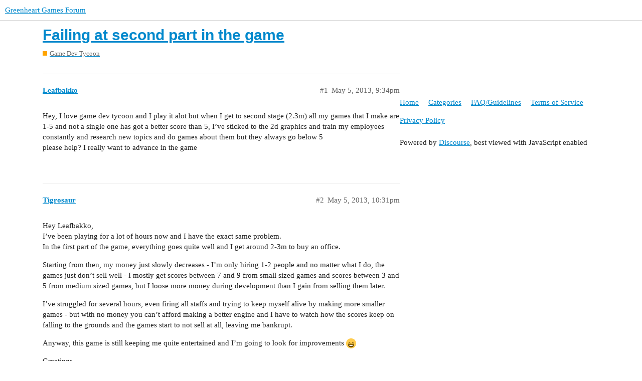

--- FILE ---
content_type: text/html; charset=utf-8
request_url: https://forum.greenheartgames.com/t/failing-at-second-part-in-the-game/2812/9
body_size: 8195
content:
<!DOCTYPE html>
<html lang="en">
  <head>
    <meta charset="utf-8">
    <title>Failing at second part in the game - #9 by Tigrosaur - Game Dev Tycoon - Greenheart Games Forum</title>
    <meta name="description" content="Woohoo! Progress :smiley:!  After reading several threads on the forum, I came across this post and it helped me A LOT:    I’m finally getting further in the game and if you are also stuck try the following:    Stay a little bit longer in the garage for an extra boost, you’ll get another hit game and &gt;5 m cash  (Not needed tho., for my game I went into the office with 2 m, but 1 m would have been enough as well :wink:)    When moving into the office, hire two people with decent Design/Technology...">
    <meta name="generator" content="Discourse 2.9.0.beta11 - https://github.com/discourse/discourse version 11f3618b80666c57354c9b4b3194790052f1493c">
<link rel="icon" type="image/png" href="https://forum.greenheartgames.com/uploads/default/optimized/2X/6/6f626a29d44976722bd6e598bfbab7d15c0423f8_2_32x32.png">
<link rel="apple-touch-icon" type="image/png" href="https://forum.greenheartgames.com/uploads/default/optimized/2X/4/4f73e9e46e8d8f4e9dee0bd37899b9142cf5abb4_2_180x180.png">
<meta name="theme-color" media="all" content="#ffffff">

<meta name="viewport" content="width=device-width, initial-scale=1.0, minimum-scale=1.0, user-scalable=yes, viewport-fit=cover">
<link rel="canonical" href="https://forum.greenheartgames.com/t/failing-at-second-part-in-the-game/2812" />

<link rel="search" type="application/opensearchdescription+xml" href="https://forum.greenheartgames.com/opensearch.xml" title="Greenheart Games Forum Search">

    <link href="/stylesheets/color_definitions_ghg_3_3_4d20b6e1164377f86ecad950e4690177dc7221c7.css?__ws=forum.greenheartgames.com" media="all" rel="stylesheet" class="light-scheme"/>

  <link href="/stylesheets/desktop_59f3b9920bc917cb43ec982500761e60ecda546f.css?__ws=forum.greenheartgames.com" media="all" rel="stylesheet" data-target="desktop"  />



  <link href="/stylesheets/discourse-details_59f3b9920bc917cb43ec982500761e60ecda546f.css?__ws=forum.greenheartgames.com" media="all" rel="stylesheet" data-target="discourse-details"  />
  <link href="/stylesheets/discourse-feature-voting_59f3b9920bc917cb43ec982500761e60ecda546f.css?__ws=forum.greenheartgames.com" media="all" rel="stylesheet" data-target="discourse-feature-voting"  />
  <link href="/stylesheets/discourse-local-dates_59f3b9920bc917cb43ec982500761e60ecda546f.css?__ws=forum.greenheartgames.com" media="all" rel="stylesheet" data-target="discourse-local-dates"  />
  <link href="/stylesheets/discourse-narrative-bot_59f3b9920bc917cb43ec982500761e60ecda546f.css?__ws=forum.greenheartgames.com" media="all" rel="stylesheet" data-target="discourse-narrative-bot"  />
  <link href="/stylesheets/discourse-presence_59f3b9920bc917cb43ec982500761e60ecda546f.css?__ws=forum.greenheartgames.com" media="all" rel="stylesheet" data-target="discourse-presence"  />
  <link href="/stylesheets/discourse-solved_59f3b9920bc917cb43ec982500761e60ecda546f.css?__ws=forum.greenheartgames.com" media="all" rel="stylesheet" data-target="discourse-solved"  />
  <link href="/stylesheets/lazy-yt_59f3b9920bc917cb43ec982500761e60ecda546f.css?__ws=forum.greenheartgames.com" media="all" rel="stylesheet" data-target="lazy-yt"  />
  <link href="/stylesheets/poll_59f3b9920bc917cb43ec982500761e60ecda546f.css?__ws=forum.greenheartgames.com" media="all" rel="stylesheet" data-target="poll"  />
  <link href="/stylesheets/retort_59f3b9920bc917cb43ec982500761e60ecda546f.css?__ws=forum.greenheartgames.com" media="all" rel="stylesheet" data-target="retort"  />
  <link href="/stylesheets/discourse-feature-voting_desktop_59f3b9920bc917cb43ec982500761e60ecda546f.css?__ws=forum.greenheartgames.com" media="all" rel="stylesheet" data-target="discourse-feature-voting_desktop"  />
  <link href="/stylesheets/poll_desktop_59f3b9920bc917cb43ec982500761e60ecda546f.css?__ws=forum.greenheartgames.com" media="all" rel="stylesheet" data-target="poll_desktop"  />

  <link href="/stylesheets/desktop_theme_3_06358a9e017238e24c76ed8ec270a162b28ab28b.css?__ws=forum.greenheartgames.com" media="all" rel="stylesheet" data-target="desktop_theme" data-theme-id="3" data-theme-name="migrated from site text"/>

    
    
        <link rel="alternate nofollow" type="application/rss+xml" title="RSS feed of &#39;Failing at second part in the game&#39;" href="https://forum.greenheartgames.com/t/failing-at-second-part-in-the-game/2812.rss" />
    <meta property="og:site_name" content="Greenheart Games Forum" />
<meta property="og:type" content="website" />
<meta name="twitter:card" content="summary" />
<meta name="twitter:image" content="https://forum.greenheartgames.com/uploads/default/original/2X/c/cd44205f21182034079e8bb87ca607206292e7dd.png" />
<meta property="og:image" content="https://forum.greenheartgames.com/uploads/default/original/2X/c/cd44205f21182034079e8bb87ca607206292e7dd.png" />
<meta property="og:url" content="https://forum.greenheartgames.com/t/failing-at-second-part-in-the-game/2812/9" />
<meta name="twitter:url" content="https://forum.greenheartgames.com/t/failing-at-second-part-in-the-game/2812/9" />
<meta property="og:title" content="Failing at second part in the game" />
<meta name="twitter:title" content="Failing at second part in the game" />
<meta property="og:description" content="Woohoo! Progress 😃!  After reading several threads on the forum, I came across this post and it helped me A LOT:    I’m finally getting further in the game and if you are also stuck try the following:    Stay a little bit longer in the garage for an extra boost, you’ll get another hit game and &gt;5 m cash  (Not needed tho., for my game I went into the office with 2 m, but 1 m would have been enough as well 😉)    When moving into the office, hire two people with decent Design/Technology..." />
<meta name="twitter:description" content="Woohoo! Progress 😃!  After reading several threads on the forum, I came across this post and it helped me A LOT:    I’m finally getting further in the game and if you are also stuck try the following:    Stay a little bit longer in the garage for an extra boost, you’ll get another hit game and &gt;5 m cash  (Not needed tho., for my game I went into the office with 2 m, but 1 m would have been enough as well 😉)    When moving into the office, hire two people with decent Design/Technology..." />
<meta property="article:published_time" content="2013-05-07T02:35:53+00:00" />
<meta property="og:ignore_canonical" content="true" />


    
  </head>
  <body class="crawler">
    
    <header>
  <a href="/">
    Greenheart Games Forum
  </a>
</header>

    <div id="main-outlet" class="wrap" role="main">
        <div id="topic-title">
    <h1>
      <a href="/t/failing-at-second-part-in-the-game/2812">Failing at second part in the game</a>
    </h1>

      <div class="topic-category" itemscope itemtype="http://schema.org/BreadcrumbList">
          <span itemprop="itemListElement" itemscope itemtype="http://schema.org/ListItem">
            <a href="https://forum.greenheartgames.com/c/game-dev-tycoon/4" class="badge-wrapper bullet" itemprop="item">
              <span class='badge-category-bg' style='background-color: #FFA400'></span>
              <span class='badge-category clear-badge'>
                <span class='category-name' itemprop='name'>Game Dev Tycoon</span>
              </span>
            </a>
            <meta itemprop="position" content="1" />
          </span>
      </div>

  </div>

  


      <div id='post_1' itemscope itemtype='http://schema.org/DiscussionForumPosting' class='topic-body crawler-post'>
        <div class='crawler-post-meta'>
          <div itemprop='publisher' itemscope itemtype="http://schema.org/Organization">
            <meta itemprop='name' content='Greenheart Games Pty. Ltd.'>
              <div itemprop='logo' itemscope itemtype="http://schema.org/ImageObject">
                <meta itemprop='url' content='https://forum.greenheartgames.com/uploads/default/original/2X/c/cd44205f21182034079e8bb87ca607206292e7dd.png'>
              </div>
          </div>
          <span class="creator" itemprop="author" itemscope itemtype="http://schema.org/Person">
            <a itemprop="url" href='https://forum.greenheartgames.com/u/Leafbakko'><span itemprop='name'>Leafbakko</span></a>
            
          </span>

          <link itemprop="mainEntityOfPage" href="https://forum.greenheartgames.com/t/failing-at-second-part-in-the-game/2812">


          <span class="crawler-post-infos">
              <time itemprop='datePublished' datetime='2013-05-05T21:34:46Z' class='post-time'>
                May 5, 2013,  9:34pm
              </time>
              <meta itemprop='dateModified' content='2013-05-05T21:34:46Z'>
          <span itemprop='position'>#1</span>
          </span>
        </div>
        <div class='post' itemprop='articleBody'>
          <p>Hey, I love game dev tycoon and I play it alot but when I get to second stage (2.3m) all my games that I make are 1-5 and not a single one has got a better score than 5, I’ve sticked to the 2d graphics and train my employees constantly and research new topics and do games about them but they always go below 5<br>
please help? I really want to advance in the game</p>
        </div>

        <meta itemprop='headline' content='Failing at second part in the game'>
          <meta itemprop='keywords' content=''>

        <div itemprop="interactionStatistic" itemscope itemtype="http://schema.org/InteractionCounter">
           <meta itemprop="interactionType" content="http://schema.org/LikeAction"/>
           <meta itemprop="userInteractionCount" content="0" />
           <span class='post-likes'></span>
         </div>

         <div itemprop="interactionStatistic" itemscope itemtype="http://schema.org/InteractionCounter">
            <meta itemprop="interactionType" content="http://schema.org/CommentAction"/>
            <meta itemprop="userInteractionCount" content="0" />
          </div>

      </div>
      <div id='post_2' itemscope itemtype='http://schema.org/DiscussionForumPosting' class='topic-body crawler-post'>
        <div class='crawler-post-meta'>
          <div itemprop='publisher' itemscope itemtype="http://schema.org/Organization">
            <meta itemprop='name' content='Greenheart Games Pty. Ltd.'>
              <div itemprop='logo' itemscope itemtype="http://schema.org/ImageObject">
                <meta itemprop='url' content='https://forum.greenheartgames.com/uploads/default/original/2X/c/cd44205f21182034079e8bb87ca607206292e7dd.png'>
              </div>
          </div>
          <span class="creator" itemprop="author" itemscope itemtype="http://schema.org/Person">
            <a itemprop="url" href='https://forum.greenheartgames.com/u/Tigrosaur'><span itemprop='name'>Tigrosaur</span></a>
            
          </span>

          <link itemprop="mainEntityOfPage" href="https://forum.greenheartgames.com/t/failing-at-second-part-in-the-game/2812">


          <span class="crawler-post-infos">
              <time itemprop='datePublished' datetime='2013-05-05T22:31:35Z' class='post-time'>
                May 5, 2013, 10:31pm
              </time>
              <meta itemprop='dateModified' content='2013-05-07T02:43:15Z'>
          <span itemprop='position'>#2</span>
          </span>
        </div>
        <div class='post' itemprop='articleBody'>
          <p>Hey Leafbakko,<br>
I’ve been playing for a lot of hours now and I have the exact same problem.<br>
In the first part of the game, everything goes quite well and I get around 2-3m to buy an office.</p>
<p>Starting from then, my money just slowly decreases - I’m only hiring 1-2 people and no matter what I do, the games just don’t sell well - I mostly get scores between 7 and 9 from small sized games and scores between 3 and 5 from medium sized games, but I loose more money during development than I gain from selling them later.</p>
<p>I’ve struggled for several hours, even firing all staffs and trying to keep myself alive by making more smaller games - but with no money you can’t afford making a better engine and I have to watch how the scores keep on falling to the grounds and the games start to not sell at all, leaving me bankrupt.</p>
<p>Anyway, this game is still keeping me quite entertained and I’m going to look for improvements <img src="https://forum.greenheartgames.com/images/emoji/twitter/smile.png?v=5" title=":smile:" class="emoji" alt=":smile:"></p>
<p>Greetings,<br>
Alex</p>
<p><strong>EDIT:<br>
I finally progressed, please click on the post below for my solution:</strong></p>
<p><a href="http://forum.greenheartgames.com/t/failing-at-second-part-in-the-game/2812/9?u=tigrosaur" class="onebox" target="_blank">http://forum.greenheartgames.com/t/failing-at-second-part-in-the-game/2812/9?u=tigrosaur</a></p>
        </div>

        <meta itemprop='headline' content='Failing at second part in the game'>

        <div itemprop="interactionStatistic" itemscope itemtype="http://schema.org/InteractionCounter">
           <meta itemprop="interactionType" content="http://schema.org/LikeAction"/>
           <meta itemprop="userInteractionCount" content="0" />
           <span class='post-likes'></span>
         </div>

         <div itemprop="interactionStatistic" itemscope itemtype="http://schema.org/InteractionCounter">
            <meta itemprop="interactionType" content="http://schema.org/CommentAction"/>
            <meta itemprop="userInteractionCount" content="0" />
          </div>

      </div>
      <div id='post_3' itemscope itemtype='http://schema.org/DiscussionForumPosting' class='topic-body crawler-post'>
        <div class='crawler-post-meta'>
          <div itemprop='publisher' itemscope itemtype="http://schema.org/Organization">
            <meta itemprop='name' content='Greenheart Games Pty. Ltd.'>
              <div itemprop='logo' itemscope itemtype="http://schema.org/ImageObject">
                <meta itemprop='url' content='https://forum.greenheartgames.com/uploads/default/original/2X/c/cd44205f21182034079e8bb87ca607206292e7dd.png'>
              </div>
          </div>
          <span class="creator" itemprop="author" itemscope itemtype="http://schema.org/Person">
            <a itemprop="url" href='https://forum.greenheartgames.com/u/TechAndrew'><span itemprop='name'>TechAndrew</span></a>
            
          </span>

          <link itemprop="mainEntityOfPage" href="https://forum.greenheartgames.com/t/failing-at-second-part-in-the-game/2812">


          <span class="crawler-post-infos">
              <time itemprop='datePublished' datetime='2013-05-06T02:27:48Z' class='post-time'>
                May 6, 2013,  2:27am
              </time>
              <meta itemprop='dateModified' content='2013-05-06T02:27:48Z'>
          <span itemprop='position'>#3</span>
          </span>
        </div>
        <div class='post' itemprop='articleBody'>
          <p>I’ve found going slow in the beginning the best tactic.</p>
<p>Don’t leave the garage without 4 million</p>
<p>Hire 1, then 2 employees once you get some medium games going</p>
<p>Stick to PC to play it safe if you’re having trouble</p>
<p>Stay with an advanced 2D engine, no need to go to 3D as soon as you can.</p>
        </div>

        <meta itemprop='headline' content='Failing at second part in the game'>

        <div itemprop="interactionStatistic" itemscope itemtype="http://schema.org/InteractionCounter">
           <meta itemprop="interactionType" content="http://schema.org/LikeAction"/>
           <meta itemprop="userInteractionCount" content="0" />
           <span class='post-likes'></span>
         </div>

         <div itemprop="interactionStatistic" itemscope itemtype="http://schema.org/InteractionCounter">
            <meta itemprop="interactionType" content="http://schema.org/CommentAction"/>
            <meta itemprop="userInteractionCount" content="0" />
          </div>

      </div>
      <div id='post_4' itemscope itemtype='http://schema.org/DiscussionForumPosting' class='topic-body crawler-post'>
        <div class='crawler-post-meta'>
          <div itemprop='publisher' itemscope itemtype="http://schema.org/Organization">
            <meta itemprop='name' content='Greenheart Games Pty. Ltd.'>
              <div itemprop='logo' itemscope itemtype="http://schema.org/ImageObject">
                <meta itemprop='url' content='https://forum.greenheartgames.com/uploads/default/original/2X/c/cd44205f21182034079e8bb87ca607206292e7dd.png'>
              </div>
          </div>
          <span class="creator" itemprop="author" itemscope itemtype="http://schema.org/Person">
            <a itemprop="url" href='https://forum.greenheartgames.com/u/DevNikkel'><span itemprop='name'>DevNikkel</span></a>
            
          </span>

          <link itemprop="mainEntityOfPage" href="https://forum.greenheartgames.com/t/failing-at-second-part-in-the-game/2812">


          <span class="crawler-post-infos">
              <time itemprop='datePublished' datetime='2013-05-06T02:34:19Z' class='post-time'>
                May 6, 2013,  2:34am
              </time>
              <meta itemprop='dateModified' content='2013-05-06T02:34:19Z'>
          <span itemprop='position'>#4</span>
          </span>
        </div>
        <div class='post' itemprop='articleBody'>
          <p>Well TechAndrew has a point although that not really my own playing style I try to focus on creating the games, cash never seems to be a problem try thinking about what games you pick the platform, and the stats you put into the game.</p>
        </div>

        <meta itemprop='headline' content='Failing at second part in the game'>

        <div itemprop="interactionStatistic" itemscope itemtype="http://schema.org/InteractionCounter">
           <meta itemprop="interactionType" content="http://schema.org/LikeAction"/>
           <meta itemprop="userInteractionCount" content="0" />
           <span class='post-likes'></span>
         </div>

         <div itemprop="interactionStatistic" itemscope itemtype="http://schema.org/InteractionCounter">
            <meta itemprop="interactionType" content="http://schema.org/CommentAction"/>
            <meta itemprop="userInteractionCount" content="0" />
          </div>

      </div>
      <div id='post_5' itemscope itemtype='http://schema.org/DiscussionForumPosting' class='topic-body crawler-post'>
        <div class='crawler-post-meta'>
          <div itemprop='publisher' itemscope itemtype="http://schema.org/Organization">
            <meta itemprop='name' content='Greenheart Games Pty. Ltd.'>
              <div itemprop='logo' itemscope itemtype="http://schema.org/ImageObject">
                <meta itemprop='url' content='https://forum.greenheartgames.com/uploads/default/original/2X/c/cd44205f21182034079e8bb87ca607206292e7dd.png'>
              </div>
          </div>
          <span class="creator" itemprop="author" itemscope itemtype="http://schema.org/Person">
            <a itemprop="url" href='https://forum.greenheartgames.com/u/William'><span itemprop='name'>William</span></a>
            
          </span>

          <link itemprop="mainEntityOfPage" href="https://forum.greenheartgames.com/t/failing-at-second-part-in-the-game/2812">


          <span class="crawler-post-infos">
              <time itemprop='datePublished' datetime='2013-05-06T02:41:07Z' class='post-time'>
                May 6, 2013,  2:41am
              </time>
              <meta itemprop='dateModified' content='2013-05-06T02:41:07Z'>
          <span itemprop='position'>#5</span>
          </span>
        </div>
        <div class='post' itemprop='articleBody'>
          <p>You may want to take a look at the wiki they have a lot of good info to help you.</p>
<p>Wiki link: <a href="http://gamedevtycoon.wikia.com/wiki/Game_Development" rel="nofollow noopener">http://gamedevtycoon.wikia.com/wiki/Game_Development</a></p>
        </div>

        <meta itemprop='headline' content='Failing at second part in the game'>

        <div itemprop="interactionStatistic" itemscope itemtype="http://schema.org/InteractionCounter">
           <meta itemprop="interactionType" content="http://schema.org/LikeAction"/>
           <meta itemprop="userInteractionCount" content="1" />
           <span class='post-likes'>1 Like</span>
         </div>

         <div itemprop="interactionStatistic" itemscope itemtype="http://schema.org/InteractionCounter">
            <meta itemprop="interactionType" content="http://schema.org/CommentAction"/>
            <meta itemprop="userInteractionCount" content="1" />
          </div>

      </div>
      <div id='post_6' itemscope itemtype='http://schema.org/DiscussionForumPosting' class='topic-body crawler-post'>
        <div class='crawler-post-meta'>
          <div itemprop='publisher' itemscope itemtype="http://schema.org/Organization">
            <meta itemprop='name' content='Greenheart Games Pty. Ltd.'>
              <div itemprop='logo' itemscope itemtype="http://schema.org/ImageObject">
                <meta itemprop='url' content='https://forum.greenheartgames.com/uploads/default/original/2X/c/cd44205f21182034079e8bb87ca607206292e7dd.png'>
              </div>
          </div>
          <span class="creator" itemprop="author" itemscope itemtype="http://schema.org/Person">
            <a itemprop="url" href='https://forum.greenheartgames.com/u/DevNikkel'><span itemprop='name'>DevNikkel</span></a>
            
          </span>

          <link itemprop="mainEntityOfPage" href="https://forum.greenheartgames.com/t/failing-at-second-part-in-the-game/2812">


          <span class="crawler-post-infos">
              <time itemprop='datePublished' datetime='2013-05-06T02:45:41Z' class='post-time'>
                May 6, 2013,  2:45am
              </time>
              <meta itemprop='dateModified' content='2013-05-06T02:45:41Z'>
          <span itemprop='position'>#6</span>
          </span>
        </div>
        <div class='post' itemprop='articleBody'>
          <p>Yeah the information on that page is quite interesting thanks allot of sharing it <img src="https://forum.greenheartgames.com/images/emoji/twitter/smiley.png?v=5" title=":smiley:" class="emoji" alt=":smiley:"></p>
        </div>

        <meta itemprop='headline' content='Failing at second part in the game'>

        <div itemprop="interactionStatistic" itemscope itemtype="http://schema.org/InteractionCounter">
           <meta itemprop="interactionType" content="http://schema.org/LikeAction"/>
           <meta itemprop="userInteractionCount" content="0" />
           <span class='post-likes'></span>
         </div>

         <div itemprop="interactionStatistic" itemscope itemtype="http://schema.org/InteractionCounter">
            <meta itemprop="interactionType" content="http://schema.org/CommentAction"/>
            <meta itemprop="userInteractionCount" content="0" />
          </div>

      </div>
      <div id='post_7' itemscope itemtype='http://schema.org/DiscussionForumPosting' class='topic-body crawler-post'>
        <div class='crawler-post-meta'>
          <div itemprop='publisher' itemscope itemtype="http://schema.org/Organization">
            <meta itemprop='name' content='Greenheart Games Pty. Ltd.'>
              <div itemprop='logo' itemscope itemtype="http://schema.org/ImageObject">
                <meta itemprop='url' content='https://forum.greenheartgames.com/uploads/default/original/2X/c/cd44205f21182034079e8bb87ca607206292e7dd.png'>
              </div>
          </div>
          <span class="creator" itemprop="author" itemscope itemtype="http://schema.org/Person">
            <a itemprop="url" href='https://forum.greenheartgames.com/u/SpaceSpace'><span itemprop='name'>SpaceSpace</span></a>
            
          </span>

          <link itemprop="mainEntityOfPage" href="https://forum.greenheartgames.com/t/failing-at-second-part-in-the-game/2812">


          <span class="crawler-post-infos">
              <time itemprop='datePublished' datetime='2013-05-06T03:57:13Z' class='post-time'>
                May 6, 2013,  3:57am
              </time>
              <meta itemprop='dateModified' content='2013-05-06T03:57:13Z'>
          <span itemprop='position'>#7</span>
          </span>
        </div>
        <div class='post' itemprop='articleBody'>
          <p>Stick with the “PC” platform for a while, and you should do well.</p>
<p>I myself have a lot of problems starting out, and don’t even make it withing the first 20-50 minutes. So I gave the PC platform a go and I was able to play for much longer.</p>
<p>However, the game is just to harsh on me, I would make games with scores of 2-4 and just plummet from there. I have “Yet” to get another office of get anywhere because I just lose so much at the start.</p>
<p>The amount I pay to my staff is way to much I think.</p>
        </div>

        <meta itemprop='headline' content='Failing at second part in the game'>

        <div itemprop="interactionStatistic" itemscope itemtype="http://schema.org/InteractionCounter">
           <meta itemprop="interactionType" content="http://schema.org/LikeAction"/>
           <meta itemprop="userInteractionCount" content="0" />
           <span class='post-likes'></span>
         </div>

         <div itemprop="interactionStatistic" itemscope itemtype="http://schema.org/InteractionCounter">
            <meta itemprop="interactionType" content="http://schema.org/CommentAction"/>
            <meta itemprop="userInteractionCount" content="0" />
          </div>

      </div>
      <div id='post_8' itemscope itemtype='http://schema.org/DiscussionForumPosting' class='topic-body crawler-post'>
        <div class='crawler-post-meta'>
          <div itemprop='publisher' itemscope itemtype="http://schema.org/Organization">
            <meta itemprop='name' content='Greenheart Games Pty. Ltd.'>
              <div itemprop='logo' itemscope itemtype="http://schema.org/ImageObject">
                <meta itemprop='url' content='https://forum.greenheartgames.com/uploads/default/original/2X/c/cd44205f21182034079e8bb87ca607206292e7dd.png'>
              </div>
          </div>
          <span class="creator" itemprop="author" itemscope itemtype="http://schema.org/Person">
            <a itemprop="url" href='https://forum.greenheartgames.com/u/Leafbakko'><span itemprop='name'>Leafbakko</span></a>
            
          </span>

          <link itemprop="mainEntityOfPage" href="https://forum.greenheartgames.com/t/failing-at-second-part-in-the-game/2812">

            <link itemprop="image" href="https://forum.greenheartgames.com/uploads/default/23/51e44ac3d79b06cb.png">

          <span class="crawler-post-infos">
              <time itemprop='datePublished' datetime='2013-05-06T12:50:35Z' class='post-time'>
                May 6, 2013, 12:50pm
              </time>
              <meta itemprop='dateModified' content='2013-05-06T12:50:35Z'>
          <span itemprop='position'>#8</span>
          </span>
        </div>
        <div class='post' itemprop='articleBody'>
          <p>Thanks guys, I didn’t move to the new office after getting the money and I got 2 9.75 games in a row! <div class="lightbox-wrapper"><a class="lightbox" href="https://forum.greenheartgames.com/uploads/default/179/0560fe93f170d9ae.png" title="0560fe93f170d9ae.png"><img src="https://forum.greenheartgames.com/uploads/default/179/0560fe93f170d9ae.png" width="540" height="500"><div class="meta"><svg class="fa d-icon d-icon-far-image svg-icon" aria-hidden="true"><use xlink:href="#far-image"></use></svg><span class="filename">0560fe93f170d9ae.png</span><span class="informations">678×627</span><svg class="fa d-icon d-icon-discourse-expand svg-icon" aria-hidden="true"><use xlink:href="#discourse-expand"></use></svg></div></a></div><br>
<div class="lightbox-wrapper"><a class="lightbox" href="https://forum.greenheartgames.com/uploads/default/180/9085b8ffb2cf3067.png" title="9085b8ffb2cf3067.png"><img src="https://forum.greenheartgames.com/uploads/default/180/9085b8ffb2cf3067.png" width="547" height="499"><div class="meta"><svg class="fa d-icon d-icon-far-image svg-icon" aria-hidden="true"><use xlink:href="#far-image"></use></svg><span class="filename">9085b8ffb2cf3067.png</span><span class="informations">679×620</span><svg class="fa d-icon d-icon-discourse-expand svg-icon" aria-hidden="true"><use xlink:href="#discourse-expand"></use></svg></div></a></div></p>
        </div>

        <meta itemprop='headline' content='Failing at second part in the game'>

        <div itemprop="interactionStatistic" itemscope itemtype="http://schema.org/InteractionCounter">
           <meta itemprop="interactionType" content="http://schema.org/LikeAction"/>
           <meta itemprop="userInteractionCount" content="0" />
           <span class='post-likes'></span>
         </div>

         <div itemprop="interactionStatistic" itemscope itemtype="http://schema.org/InteractionCounter">
            <meta itemprop="interactionType" content="http://schema.org/CommentAction"/>
            <meta itemprop="userInteractionCount" content="0" />
          </div>

      </div>
      <div id='post_9' itemscope itemtype='http://schema.org/DiscussionForumPosting' class='topic-body crawler-post'>
        <div class='crawler-post-meta'>
          <div itemprop='publisher' itemscope itemtype="http://schema.org/Organization">
            <meta itemprop='name' content='Greenheart Games Pty. Ltd.'>
              <div itemprop='logo' itemscope itemtype="http://schema.org/ImageObject">
                <meta itemprop='url' content='https://forum.greenheartgames.com/uploads/default/original/2X/c/cd44205f21182034079e8bb87ca607206292e7dd.png'>
              </div>
          </div>
          <span class="creator" itemprop="author" itemscope itemtype="http://schema.org/Person">
            <a itemprop="url" href='https://forum.greenheartgames.com/u/Tigrosaur'><span itemprop='name'>Tigrosaur</span></a>
            
          </span>

          <link itemprop="mainEntityOfPage" href="https://forum.greenheartgames.com/t/failing-at-second-part-in-the-game/2812">


          <span class="crawler-post-infos">
              <time itemprop='datePublished' datetime='2013-05-07T02:35:53Z' class='post-time'>
                May 7, 2013,  2:35am
              </time>
              <meta itemprop='dateModified' content='2013-05-07T14:41:28Z'>
          <span itemprop='position'>#9</span>
          </span>
        </div>
        <div class='post' itemprop='articleBody'>
          <p>Woohoo! Progress <img src="https://forum.greenheartgames.com/images/emoji/apple/smiley.png?v=9" title=":smiley:" class="emoji" alt=":smiley:">!<br>
After reading several threads on the forum, I came across this post and it helped me A LOT:</p>
<aside class="quote quote-modified" data-post="24" data-topic="955">
  <div class="title">
    <div class="quote-controls"></div>
    <img alt="" width="20" height="20" src="/user_avatar/forum.greenheartgames.com/patrickklug/40/10661_2.png" class="avatar">
    <a href="http://forum.greenheartgames.com/t/game-balance-mega-thread/955/24">Game Balance Mega-Thread</a> <a class="badge-wrapper  bullet" href="/c/game-dev-tycoon"><span class="badge-category-bg" style="background-color: #FFA400;"></span><span style="" data-drop-close="true" class="badge-category clear-badge" title="Game Dev Tycoon is the first game by Greenheart Games in which you become a game developer yourself. Start out in the 80s. Create hit games and gain worldwide fans.">Game Dev Tycoon</span></a>
  </div>
  <blockquote>
    I see that a lot of players have trouble getting started in level2. Here are some tips (if you like a challenge then maybe don’t read them): 

Medium games work best if you have a team of 3, so your aim should be to get to 2 additional workers. any more is overkill for medium games. Staff members are expensive in GDT.
Be very careful what publishing contracts you take. Publishers often suggest rubbish combinations or a platform/audience mix that isn’t too good.
If you have trouble thinking of wh…
  </blockquote>
</aside>

<p>I’m finally getting further in the game and if you are also stuck try the following:</p>
<ol>
<li>
<p>Stay a little bit longer in the garage for an extra boost, you’ll get another hit game and &gt;5 m cash<br>
(Not needed tho., for my game I went into the office with 2 m, but 1 m would have been enough as well <img src="https://forum.greenheartgames.com/images/emoji/apple/wink.png?v=9" title=":wink:" class="emoji" alt=":wink:">)</p>
</li>
<li>
<p>When moving into the office, hire two people with decent Design/Technology/Speed points - the more points, the better (For my game I hired an all-rounder with ~200 Design / ~200 Technology and a designer with ~350 Design)<br>
A training is also never wrong and should be done regular to push up the stats:<br>
<a href="http://gamedevtycoon.wikia.com/wiki/Training" rel="nofollow noopener">http://gamedevtycoon.wikia.com/wiki/Training</a></p>
</li>
<li>
<p>Research medium games as soon as possible, don’t create a new game engine too early - the engine you created in the garage is by far enough</p>
</li>
</ol>
<p>And finally create medium games over a publisher to increase your fan base - don’t be afraid if your first game gets a bad score, just heads up and continue with the next medium one and never fall back to small games, small games worked good in the garage but they struggle you to bankrupt in the office.</p>
<p>Read the publishing conditions carefully, they often offer you Topic/Genre/Platform/Audience combinations which don’t work well.</p>
<p>This table(s) here helped me a lot getting good scores:<br>
</p><aside class="onebox whitelistedgeneric">
  <header class="source">
      <img src="https://vignette.wikia.nocookie.net/gamedevtycoon/images/6/64/Favicon.ico/revision/latest?cb=20130511010124" class="site-icon" width="16" height="16">
      <a href="https://gamedevtycoon.fandom.com/wiki/Game_Development" target="_blank" rel="nofollow noopener">Game Dev Tycoon Wiki</a>
  </header>
  <article class="onebox-body">
    

<h3><a href="https://gamedevtycoon.fandom.com/wiki/Game_Development" target="_blank" rel="nofollow noopener">Game Development</a></h3>

<p>Please see: Game_Development_Based_on_Experience/1.4.3</p>


  </article>
  <div class="onebox-metadata">
    
    
  </div>
  <div style="clear: both"></div>
</aside>

<p>Last but not least, don’t forget that you can save/load at any time in the game :wink2:</p>
<p>Good luck to everyone who is having problems, I hope my post helped you a little <img src="https://forum.greenheartgames.com/images/emoji/apple/smile.png?v=9" title=":smile:" class="emoji" alt=":smile:">!</p>
<p>Best Regards,<br>
Alex</p>
        </div>

        <meta itemprop='headline' content='Failing at second part in the game'>

        <div itemprop="interactionStatistic" itemscope itemtype="http://schema.org/InteractionCounter">
           <meta itemprop="interactionType" content="http://schema.org/LikeAction"/>
           <meta itemprop="userInteractionCount" content="0" />
           <span class='post-likes'></span>
         </div>

         <div itemprop="interactionStatistic" itemscope itemtype="http://schema.org/InteractionCounter">
            <meta itemprop="interactionType" content="http://schema.org/CommentAction"/>
            <meta itemprop="userInteractionCount" content="0" />
          </div>

      </div>
      <div id='post_10' itemscope itemtype='http://schema.org/DiscussionForumPosting' class='topic-body crawler-post'>
        <div class='crawler-post-meta'>
          <div itemprop='publisher' itemscope itemtype="http://schema.org/Organization">
            <meta itemprop='name' content='Greenheart Games Pty. Ltd.'>
              <div itemprop='logo' itemscope itemtype="http://schema.org/ImageObject">
                <meta itemprop='url' content='https://forum.greenheartgames.com/uploads/default/original/2X/c/cd44205f21182034079e8bb87ca607206292e7dd.png'>
              </div>
          </div>
          <span class="creator" itemprop="author" itemscope itemtype="http://schema.org/Person">
            <a itemprop="url" href='https://forum.greenheartgames.com/u/ATLW'><span itemprop='name'>ATLW</span></a>
            
          </span>

          <link itemprop="mainEntityOfPage" href="https://forum.greenheartgames.com/t/failing-at-second-part-in-the-game/2812">


          <span class="crawler-post-infos">
              <time itemprop='datePublished' datetime='2013-05-07T15:04:33Z' class='post-time'>
                May 7, 2013,  3:04pm
              </time>
              <meta itemprop='dateModified' content='2013-05-07T15:04:33Z'>
          <span itemprop='position'>#10</span>
          </span>
        </div>
        <div class='post' itemprop='articleBody'>
          <p>The way I did it was:</p>
<ol>
<li>Got 7.5mill</li>
<li>Change office</li>
<li>Hire three people - 2mill per person, one from each catergory.</li>
<li>Create a small game just to make them feel comfortable (Pluss training)</li>
<li>Make games for big companies untill I reach 100k fans.</li>
</ol>
<p>This worked quiet well for me.</p>
        </div>

        <meta itemprop='headline' content='Failing at second part in the game'>

        <div itemprop="interactionStatistic" itemscope itemtype="http://schema.org/InteractionCounter">
           <meta itemprop="interactionType" content="http://schema.org/LikeAction"/>
           <meta itemprop="userInteractionCount" content="0" />
           <span class='post-likes'></span>
         </div>

         <div itemprop="interactionStatistic" itemscope itemtype="http://schema.org/InteractionCounter">
            <meta itemprop="interactionType" content="http://schema.org/CommentAction"/>
            <meta itemprop="userInteractionCount" content="1" />
          </div>

      </div>
      <div id='post_11' itemscope itemtype='http://schema.org/DiscussionForumPosting' class='topic-body crawler-post'>
        <div class='crawler-post-meta'>
          <div itemprop='publisher' itemscope itemtype="http://schema.org/Organization">
            <meta itemprop='name' content='Greenheart Games Pty. Ltd.'>
              <div itemprop='logo' itemscope itemtype="http://schema.org/ImageObject">
                <meta itemprop='url' content='https://forum.greenheartgames.com/uploads/default/original/2X/c/cd44205f21182034079e8bb87ca607206292e7dd.png'>
              </div>
          </div>
          <span class="creator" itemprop="author" itemscope itemtype="http://schema.org/Person">
            <a itemprop="url" href='https://forum.greenheartgames.com/u/guitalex'><span itemprop='name'>guitalex</span></a>
            
          </span>

          <link itemprop="mainEntityOfPage" href="https://forum.greenheartgames.com/t/failing-at-second-part-in-the-game/2812">


          <span class="crawler-post-infos">
              <time itemprop='datePublished' datetime='2013-05-10T06:45:34Z' class='post-time'>
                May 10, 2013,  6:45am
              </time>
              <meta itemprop='dateModified' content='2013-05-10T07:11:02Z'>
          <span itemprop='position'>#11</span>
          </span>
        </div>
        <div class='post' itemprop='articleBody'>
          <p>My best advice is to never, ever, ever, ever put absolutely everything you got into making a game at any point, unless you are absolutely sure you can then innovate (increase tech level, more features, etc.).  The reason is simple.</p>
<p>Imagine if someone on an NES game in the 80’s managed to make an NES with a great story, great gameplay and used amazing tech.  The game then scores amazingly and goes to sell millions.</p>
<p>The next game they release BETTER LIVE UP TO IT.  And in this game, every review from a game is done by comparing it to your best game.</p>
<p>Aim to only make 7s, 8s or 9s.  If you do things slightly better every time, the game will award you consistently good reviews (oh, and if you manage to make a 10/10/10/9 game in your garage by this method, it’s your third good game, but don’t go crazy and don’t get disappointed if your next game is 8/7/8/9 or something; it’s still possibly your best game score!).</p>
<p>If you make an engine with everything, and put it all into one game, that game is likely to score well, but then you’ll have a hard time getting good reviews consistently because everything will be compared to your best game.</p>
<p>The key to success is to innovate at a comfortable pace.  First, just make an engine with savegames, 2d graphics level 2, maybe controller, better AI and maybe something else (BTW, try not to do this until year 4).  Then STOP.  Make a game with the new graphics, but don’t add any of the other features yet.  Then in the next game, add ONE of the new engine features, and keep researching for the next engine.  Meanwhile, keep making games preferably with the same genre (make sure you alternate good topics with the same genre), and keep adding the new features one by one.  If your sliders are set properly for the game, then you should be getting 8+ games pretty consistently.  Don’t be afraid to adjust the sliders slightly when releasing a game, but make sure that if you do, try to not add or remove engine features, so you can directly see the benefit/problem with the new slider settings.  Also, don’t move into the new office until you have about 4-5M so you can hire two people at once and have no monetary problems.  Don’t forget to do the intro training, then train them between games.</p>
<p>Also, don’t be afraid to release two games in a row of the same genre (different topics or you’ll get terrible reviews!) with the same sliders and features.  You might get a slightly better or worse result, but hey if you have nothing lese to do, go ahead.  If you’re keeping the same features, try ting around with the sliders a TINY BIT, and hopefully only one at a time, then pay attention to the end result.</p>
<p>This is a really long and very boring playthrough (I’m not very entertaining) but it shows some of those points.  Also, feel free follow the same path I did until you get to publishing your own medium games if you want!</p>
            <video title="guitalex - Twitch" width="" height="" style="max-width:100%" controls="">
              <source src="https://player.twitch.tv/?channel=guitalex&amp;player=facebook&amp;autoplay=true"></source>
            </video>

<p>Hope you have fun!</p>
        </div>

        <meta itemprop='headline' content='Failing at second part in the game'>

        <div itemprop="interactionStatistic" itemscope itemtype="http://schema.org/InteractionCounter">
           <meta itemprop="interactionType" content="http://schema.org/LikeAction"/>
           <meta itemprop="userInteractionCount" content="0" />
           <span class='post-likes'></span>
         </div>

         <div itemprop="interactionStatistic" itemscope itemtype="http://schema.org/InteractionCounter">
            <meta itemprop="interactionType" content="http://schema.org/CommentAction"/>
            <meta itemprop="userInteractionCount" content="0" />
          </div>

      </div>
      <div id='post_12' itemscope itemtype='http://schema.org/DiscussionForumPosting' class='topic-body crawler-post'>
        <div class='crawler-post-meta'>
          <div itemprop='publisher' itemscope itemtype="http://schema.org/Organization">
            <meta itemprop='name' content='Greenheart Games Pty. Ltd.'>
              <div itemprop='logo' itemscope itemtype="http://schema.org/ImageObject">
                <meta itemprop='url' content='https://forum.greenheartgames.com/uploads/default/original/2X/c/cd44205f21182034079e8bb87ca607206292e7dd.png'>
              </div>
          </div>
          <span class="creator" itemprop="author" itemscope itemtype="http://schema.org/Person">
            <a itemprop="url" href='https://forum.greenheartgames.com/u/imperialpanda'><span itemprop='name'>imperialpanda</span></a>
            
          </span>

          <link itemprop="mainEntityOfPage" href="https://forum.greenheartgames.com/t/failing-at-second-part-in-the-game/2812">


          <span class="crawler-post-infos">
              <time itemprop='datePublished' datetime='2013-05-10T08:09:23Z' class='post-time'>
                May 10, 2013,  8:09am
              </time>
              <meta itemprop='dateModified' content='2013-05-10T08:09:23Z'>
          <span itemprop='position'>#12</span>
          </span>
        </div>
        <div class='post' itemprop='articleBody'>
          <p>I keep seeing a lot of people say go slow, go slow.</p>
<p>Going slow or fast is not the problem. You just have to play right.</p>
<p>The wiki provides all the mechanics you need to know. I dunno if it’s all 100% right or not, but it’s close enough such that with a little bit of experimentation you should be able to figure out how to do well.</p>
<ol>
<li>
<p>Figure out how to get out of the garage ASAP. Every second you spend in garage longer than necessary is a complete waste. There’s a little bit of luck invovlved, but there is basically a 1-2-3 to getting out of the garage fastest, guaranteed.</p>
</li>
<li>
<p>Once you’re out of the garage, you should work on timing and maximizing your training around opportunistic release windows. Early on there are a few pretty important release windows you should hit to maximize your fan base. Again, in a similar note to 1, you want to reach 100k fans as soon as possible. Every second you spend doing publishing contracts is a waste.</p>
</li>
</ol>
<p>With a bit of experimentation, you should typically hit 100k fans well before 8y. From there on you can basically do whatever you want. At this point I go to 4 employees and start specing towards my end goal. You should be ready to open R&amp;D lab pretty much immediately after hitting office 3.</p>
        </div>

        <meta itemprop='headline' content='Failing at second part in the game'>

        <div itemprop="interactionStatistic" itemscope itemtype="http://schema.org/InteractionCounter">
           <meta itemprop="interactionType" content="http://schema.org/LikeAction"/>
           <meta itemprop="userInteractionCount" content="0" />
           <span class='post-likes'></span>
         </div>

         <div itemprop="interactionStatistic" itemscope itemtype="http://schema.org/InteractionCounter">
            <meta itemprop="interactionType" content="http://schema.org/CommentAction"/>
            <meta itemprop="userInteractionCount" content="0" />
          </div>

      </div>
      <div id='post_13' itemscope itemtype='http://schema.org/DiscussionForumPosting' class='topic-body crawler-post'>
        <div class='crawler-post-meta'>
          <div itemprop='publisher' itemscope itemtype="http://schema.org/Organization">
            <meta itemprop='name' content='Greenheart Games Pty. Ltd.'>
              <div itemprop='logo' itemscope itemtype="http://schema.org/ImageObject">
                <meta itemprop='url' content='https://forum.greenheartgames.com/uploads/default/original/2X/c/cd44205f21182034079e8bb87ca607206292e7dd.png'>
              </div>
          </div>
          <span class="creator" itemprop="author" itemscope itemtype="http://schema.org/Person">
            <a itemprop="url" href='https://forum.greenheartgames.com/u/Leafbakko'><span itemprop='name'>Leafbakko</span></a>
            
          </span>

          <link itemprop="mainEntityOfPage" href="https://forum.greenheartgames.com/t/failing-at-second-part-in-the-game/2812">


          <span class="crawler-post-infos">
              <time itemprop='datePublished' datetime='2013-05-10T09:42:35Z' class='post-time'>
                May 10, 2013,  9:42am
              </time>
              <meta itemprop='dateModified' content='2013-05-10T09:42:35Z'>
          <span itemprop='position'>#13</span>
          </span>
        </div>
        <div class='post' itemprop='articleBody'>
          <p>I finished the game now.</p>
        </div>

        <meta itemprop='headline' content='Failing at second part in the game'>

        <div itemprop="interactionStatistic" itemscope itemtype="http://schema.org/InteractionCounter">
           <meta itemprop="interactionType" content="http://schema.org/LikeAction"/>
           <meta itemprop="userInteractionCount" content="0" />
           <span class='post-likes'></span>
         </div>

         <div itemprop="interactionStatistic" itemscope itemtype="http://schema.org/InteractionCounter">
            <meta itemprop="interactionType" content="http://schema.org/CommentAction"/>
            <meta itemprop="userInteractionCount" content="0" />
          </div>

      </div>






    </div>
    <footer class="container wrap">
  <nav class='crawler-nav'>
    <ul>
      <li itemscope itemtype='http://schema.org/SiteNavigationElement'>
        <span itemprop='name'>
          <a href='/' itemprop="url">Home </a>
        </span>
      </li>
      <li itemscope itemtype='http://schema.org/SiteNavigationElement'>
        <span itemprop='name'>
          <a href='/categories' itemprop="url">Categories </a>
        </span>
      </li>
      <li itemscope itemtype='http://schema.org/SiteNavigationElement'>
        <span itemprop='name'>
          <a href='/guidelines' itemprop="url">FAQ/Guidelines </a>
        </span>
      </li>
      <li itemscope itemtype='http://schema.org/SiteNavigationElement'>
        <span itemprop='name'>
          <a href='/tos' itemprop="url">Terms of Service </a>
        </span>
      </li>
      <li itemscope itemtype='http://schema.org/SiteNavigationElement'>
        <span itemprop='name'>
          <a href='/privacy' itemprop="url">Privacy Policy </a>
        </span>
      </li>
    </ul>
  </nav>
  <p class='powered-by-link'>Powered by <a href="https://www.discourse.org">Discourse</a>, best viewed with JavaScript enabled</p>
</footer>

    
    
  </body>
  
</html>


--- FILE ---
content_type: text/css
request_url: https://forum.greenheartgames.com/stylesheets/discourse-narrative-bot_59f3b9920bc917cb43ec982500761e60ecda546f.css?__ws=forum.greenheartgames.com
body_size: -7
content:
:root{--topic-body-width: 690px;--topic-body-width-padding: 11px;--topic-avatar-width: 45px}article[data-user-id="-2"] div.cooked iframe{border:0}

/*# sourceMappingURL=discourse-narrative-bot_59f3b9920bc917cb43ec982500761e60ecda546f.css.map?__ws=forum.greenheartgames.com */


--- FILE ---
content_type: text/css
request_url: https://forum.greenheartgames.com/stylesheets/discourse-feature-voting_desktop_59f3b9920bc917cb43ec982500761e60ecda546f.css?__ws=forum.greenheartgames.com
body_size: -4
content:
:root{--topic-body-width: 690px;--topic-body-width-padding: 11px;--topic-avatar-width: 45px}.vote-count-wrapper{font-size:var(--font-up-2);height:40px}

/*# sourceMappingURL=discourse-feature-voting_desktop_59f3b9920bc917cb43ec982500761e60ecda546f.css.map?__ws=forum.greenheartgames.com */


--- FILE ---
content_type: text/css
request_url: https://forum.greenheartgames.com/stylesheets/desktop_theme_3_06358a9e017238e24c76ed8ec270a162b28ab28b.css?__ws=forum.greenheartgames.com
body_size: -48
content:
:root{--topic-body-width: 690px;--topic-body-width-padding: 11px;--topic-avatar-width: 45px}

/*# sourceMappingURL=desktop_theme_3_06358a9e017238e24c76ed8ec270a162b28ab28b.css.map?__ws=forum.greenheartgames.com */
